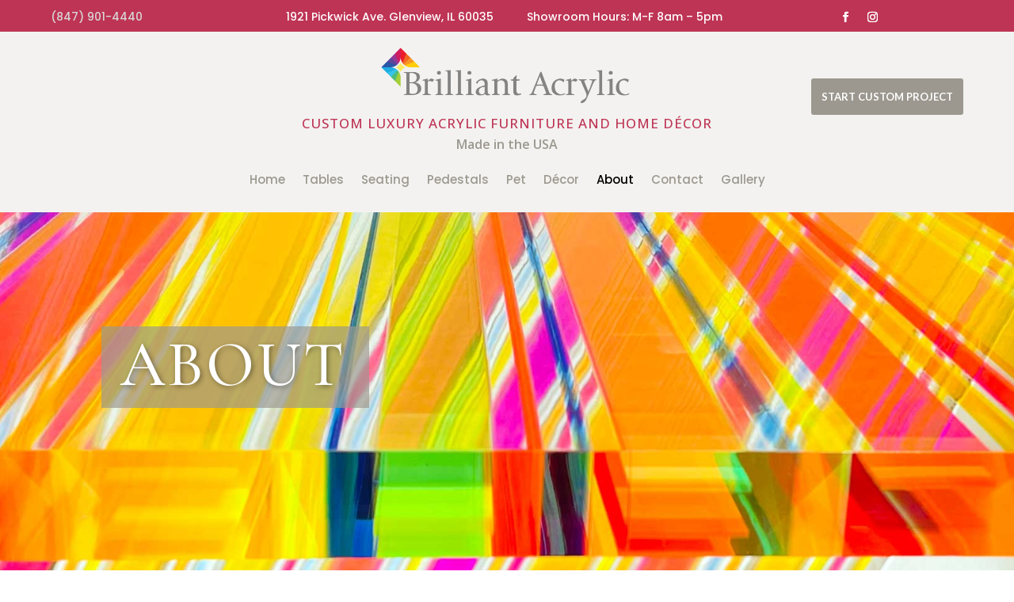

--- FILE ---
content_type: text/css
request_url: https://brilliantacrylic.com/wp-content/et-cache/235353/et-core-unified-235353.min.css?ver=1764947400
body_size: 81
content:
input[type="text"],input[type="email"],input[type="phone"],textarea{background-color:#ffffff;color:#000;width:100%}.wpcf7-form input[type="text"],.wpcf7-form input[type="email"],.wpcf7-form input[type="tel"],.wpcf7-form textarea{color:#9c988f;width:100%;padding:10px;border:1px solid #ccc;border-radius:3px;margin:08px 0}.wpcf7-form p{margin:0 0 2px}.wpcf7-text:focus,.wpcf7-textarea:focus{outline:1px solid rgba(84,222,197,0.9);outline-offset:0}div.wpcf7-mail-sent-ok{border:0;background:#9c988f;color:#fff;padding:18px}div.wpcf7-acceptance-missing,div.wpcf7-validation-errors{border:0;background:#be3455;color:#fff;padding:18px}span.wpcf7-not-valid-tip{color:#f9443b}.wpcf7 input[type="submit"]{border-radius:3px;background-color:#9c988f;color:#ffffff;font-size:13pt;font-family:'Lato',sans-serif;font-weight:bold;text-transform:uppercase;letter-spacing:1px;padding:10px 20px;border:none;cursor:pointer;transition:background-color 0.3s ease}.wpcf7 input[type="submit"]:hover{background-color:#e09900;color:#ffffff}.wpforms-form input[type=submit],.wpforms-form button[type=submit]{background-color:#848383!important;color:#ffffff;padding:10px 15px!important;border:4px solid #848383;font-family:"Lato",sans-serif;font-weight:600!important;border-radius:4px!important;letter-spacing:0.15em!important;text-transform:uppercase}.wpforms-form input[type=submit]:hover,.wpforms-form button[type=submit]:hover{background-color:#e09900!important;color:#fff;padding:10px 15px!important;font-family:"Lato",sans-serif;font-weight:600!important;border-radius:4px!important;letter-spacing:0.18em!important;text-transform:uppercase}span.mobile_menu_bar:before{color:#848383}

--- FILE ---
content_type: text/css
request_url: https://brilliantacrylic.com/wp-content/et-cache/235353/et-core-unified-tb-10-tb-69-deferred-235353.min.css?ver=1764947401
body_size: 2156
content:
.et_pb_section_0_tb_footer.et_pb_section{padding-top:15px;padding-bottom:15px;background-color:#f3f2f0!important}.et_pb_row_0_tb_footer.et_pb_row{padding-top:6px!important;padding-bottom:6px!important;padding-top:6px;padding-bottom:6px}.et_pb_row_0_tb_footer,body #page-container .et-db #et-boc .et-l .et_pb_row_0_tb_footer.et_pb_row,body.et_pb_pagebuilder_layout.single #page-container #et-boc .et-l .et_pb_row_0_tb_footer.et_pb_row,body.et_pb_pagebuilder_layout.single.et_full_width_page #page-container #et-boc .et-l .et_pb_row_0_tb_footer.et_pb_row,.et_pb_row_2_tb_footer,body #page-container .et-db #et-boc .et-l .et_pb_row_2_tb_footer.et_pb_row,body.et_pb_pagebuilder_layout.single #page-container #et-boc .et-l .et_pb_row_2_tb_footer.et_pb_row,body.et_pb_pagebuilder_layout.single.et_full_width_page #page-container #et-boc .et-l .et_pb_row_2_tb_footer.et_pb_row,.et_pb_row_3_tb_footer,body #page-container .et-db #et-boc .et-l .et_pb_row_3_tb_footer.et_pb_row,body.et_pb_pagebuilder_layout.single #page-container #et-boc .et-l .et_pb_row_3_tb_footer.et_pb_row,body.et_pb_pagebuilder_layout.single.et_full_width_page #page-container #et-boc .et-l .et_pb_row_3_tb_footer.et_pb_row{width:90%}.et_pb_blurb_0_tb_footer.et_pb_blurb .et_pb_module_header,.et_pb_blurb_0_tb_footer.et_pb_blurb .et_pb_module_header a{font-family:'Poppins',Helvetica,Arial,Lucida,sans-serif;font-size:19px;color:#9c988f!important;line-height:2.6em}.et_pb_blurb_0_tb_footer.et_pb_blurb{padding-top:8px!important;padding-bottom:1px!important;margin-top:6px!important;margin-bottom:-44px!important;margin-left:-8px!important}.et_pb_blurb_0_tb_footer .et_pb_main_blurb_image .et_pb_image_wrap{width:70px}.et_pb_blurb_0_tb_footer .et_pb_blurb_content,.et_pb_blurb_2_tb_footer .et_pb_blurb_content,.et_pb_blurb_3_tb_footer .et_pb_blurb_content,.et_pb_blurb_4_tb_footer .et_pb_blurb_content{max-width:100%}.et_pb_button_0_tb_footer_wrapper .et_pb_button_0_tb_footer,.et_pb_button_0_tb_footer_wrapper .et_pb_button_0_tb_footer:hover{padding-top:18px!important;padding-right:45px!important;padding-bottom:18px!important;padding-left:45px!important}.et_pb_button_0_tb_footer_wrapper{margin-top:12px!important}body #page-container .et_pb_section .et_pb_button_0_tb_footer{color:#383838!important;border-width:0px!important;border-color:#383838;letter-spacing:0px;font-size:14px;font-family:'Poppins',Helvetica,Arial,Lucida,sans-serif!important;font-weight:500!important;background-color:#ffffff}body #page-container .et_pb_section .et_pb_button_0_tb_footer:hover{color:#000000!important;border-color:#C3C3C3!important;letter-spacing:0px!important;background-image:initial;background-color:#C3C3C3}body #page-container .et_pb_section .et_pb_button_0_tb_footer:before,body #page-container .et_pb_section .et_pb_button_0_tb_footer:after,body #page-container .et_pb_section ul.et_pb_social_media_follow_0_tb_footer .follow_button:before,body #page-container .et_pb_section ul.et_pb_social_media_follow_0_tb_footer .follow_button:after{display:none!important}.et_pb_button_0_tb_footer{transition:color 300ms ease 0ms,background-color 300ms ease 0ms,border 300ms ease 0ms,letter-spacing 300ms ease 0ms}.et_pb_button_0_tb_footer,.et_pb_button_0_tb_footer:after{transition:all 300ms ease 0ms}.et_pb_section_1_tb_footer.et_pb_section{padding-top:0px;padding-right:0px;padding-bottom:43px;padding-left:0px}.et_pb_section_2_tb_footer.et_pb_section{padding-top:0px;padding-right:0px;padding-bottom:43px;padding-left:0px;background-color:#9C988F!important}.et_pb_image_0_tb_footer{padding-right:0px;margin-bottom:3px!important;max-width:100%;text-align:left;margin-left:0}.et_pb_text_0_tb_footer.et_pb_text,.et_pb_text_2_tb_footer.et_pb_text a,.et_pb_text_2_tb_footer.et_pb_text ul li,.et_pb_text_2_tb_footer.et_pb_text ol li>ul li,.et_pb_text_4_tb_footer.et_pb_text a,.et_pb_text_4_tb_footer.et_pb_text ul li,.et_pb_text_4_tb_footer.et_pb_text ol li>ul li,.et_pb_text_6_tb_footer.et_pb_text{color:#ffffff!important}.et_pb_text_0_tb_footer{font-family:'Roboto Condensed',Helvetica,Arial,Lucida,sans-serif;font-size:18px;padding-left:23px!important;margin-right:-28px!important}.et_pb_text_1_tb_footer.et_pb_text,.et_pb_text_3_tb_footer.et_pb_text,.et_pb_text_5_tb_footer.et_pb_text{color:#FFFFFF!important}.et_pb_text_1_tb_footer,.et_pb_text_3_tb_footer{font-weight:600;font-size:18px;margin-bottom:8px!important}.et_pb_divider_0_tb_footer,.et_pb_divider_1_tb_footer,.et_pb_divider_2_tb_footer{width:60%}.et_pb_divider_0_tb_footer:before,.et_pb_divider_1_tb_footer:before,.et_pb_divider_2_tb_footer:before{border-top-color:#FFFFFF;border-top-width:2px}.et_pb_text_2_tb_footer.et_pb_text,.et_pb_text_4_tb_footer.et_pb_text{color:#000000!important}.et_pb_text_2_tb_footer{line-height:1.5em;font-family:'Lato',Helvetica,Arial,Lucida,sans-serif;line-height:1.5em;padding-left:4px!important;margin-top:-20px!important}.et_pb_text_2_tb_footer a,.et_pb_text_4_tb_footer a{font-family:'Roboto Condensed',Helvetica,Arial,Lucida,sans-serif;font-size:15px;line-height:1.6em}.et_pb_text_2_tb_footer ul li,.et_pb_text_4_tb_footer ul li{line-height:2.1em;font-family:'Poppins',Helvetica,Arial,Lucida,sans-serif;font-size:15px;line-height:2.1em;text-align:left}.et_pb_text_2_tb_footer ul,.et_pb_text_4_tb_footer ul{list-style-type:square!important}.et_pb_text_4_tb_footer{line-height:1.5em;font-family:'Poppins',Helvetica,Arial,Lucida,sans-serif;line-height:1.5em;padding-left:4px!important;margin-top:-20px!important}.et_pb_text_5_tb_footer{font-weight:600;font-size:18px;margin-bottom:9px!important}.et_pb_blurb_1_tb_footer.et_pb_blurb .et_pb_module_header,.et_pb_blurb_1_tb_footer.et_pb_blurb .et_pb_module_header a,.et_pb_blurb_2_tb_footer.et_pb_blurb .et_pb_module_header,.et_pb_blurb_2_tb_footer.et_pb_blurb .et_pb_module_header a,.et_pb_blurb_3_tb_footer.et_pb_blurb .et_pb_module_header,.et_pb_blurb_3_tb_footer.et_pb_blurb .et_pb_module_header a,.et_pb_blurb_4_tb_footer.et_pb_blurb .et_pb_module_header,.et_pb_blurb_4_tb_footer.et_pb_blurb .et_pb_module_header a{font-family:'Roboto Condensed',Helvetica,Arial,Lucida,sans-serif;font-size:15px;color:#ffffff!important;line-height:1.1em;text-align:left}.et_pb_blurb_1_tb_footer.et_pb_blurb{font-family:'Roboto Condensed',Helvetica,Arial,Lucida,sans-serif;font-size:16px;margin-top:-6px!important;margin-bottom:14px!important;margin-left:5px!important}.et_pb_blurb_1_tb_footer .et_pb_main_blurb_image .et_pb_only_image_mode_wrap,.et_pb_blurb_1_tb_footer .et_pb_main_blurb_image .et-pb-icon{padding-right:11px!important;padding-left:0px!important;margin-right:-1px!important;margin-left:-11px!important;background-color:RGBA(255,255,255,0)}.et_pb_blurb_1_tb_footer .et-pb-icon{font-size:17px;color:#FFFFFF;font-family:ETmodules!important;font-weight:400!important}.et_pb_blurb_1_tb_footer .et_pb_blurb_content{max-width:0%}.et_pb_blurb_2_tb_footer.et_pb_blurb{padding-left:1px!important;margin-top:-8px!important;margin-bottom:14px!important;margin-left:-8px!important}.et_pb_blurb_2_tb_footer .et-pb-icon,.et_pb_blurb_4_tb_footer .et-pb-icon{font-size:16px;color:#FFFFFF;font-family:ETmodules!important;font-weight:400!important}.et_pb_blurb_2_tb_footer .et_pb_main_blurb_image .et_pb_only_image_mode_wrap,.et_pb_blurb_2_tb_footer .et_pb_main_blurb_image .et-pb-icon,.et_pb_blurb_3_tb_footer .et_pb_main_blurb_image .et_pb_only_image_mode_wrap,.et_pb_blurb_3_tb_footer .et_pb_main_blurb_image .et-pb-icon,.et_pb_blurb_4_tb_footer .et_pb_main_blurb_image .et_pb_only_image_mode_wrap,.et_pb_blurb_4_tb_footer .et_pb_main_blurb_image .et-pb-icon,ul.et_pb_social_media_follow_0_tb_footer{background-color:RGBA(255,255,255,0)}.et_pb_blurb_3_tb_footer.et_pb_blurb{padding-left:1px!important;margin-top:-8px!important;margin-bottom:18px!important;margin-left:-8px!important}.et_pb_blurb_3_tb_footer .et-pb-icon{font-size:16px;color:#FFFFFF;font-family:FontAwesome!important;font-weight:900!important}.et_pb_blurb_4_tb_footer.et_pb_blurb{background-color:RGBA(255,255,255,0);margin-top:-8px!important;margin-left:-7px!important}.et_pb_row_2_tb_footer.et_pb_row{padding-bottom:17px!important;padding-bottom:17px}.et_pb_divider_3_tb_footer:before{border-top-color:rgba(255,255,255,0.19)}.et_pb_row_3_tb_footer.et_pb_row{padding-top:0px!important;padding-bottom:0px!important;padding-top:0px;padding-bottom:0px}.et_pb_text_6_tb_footer{line-height:0.9em;font-family:'Roboto Condensed',Helvetica,Arial,Lucida,sans-serif;font-size:15px;line-height:0.9em;margin-top:8px!important}.et_pb_social_media_follow .et_pb_social_media_follow_network_0_tb_footer.et_pb_social_icon .icon:before,.et_pb_social_media_follow .et_pb_social_media_follow_network_1_tb_footer.et_pb_social_icon .icon:before{color:#bebab1}.et_pb_social_media_follow_0_tb_footer li a.icon:before{font-size:15px;line-height:30px;height:30px;width:30px}.et_pb_social_media_follow_0_tb_footer li a.icon{height:30px;width:30px}.et_pb_column_8_tb_footer{z-index:999!important;position:relative}.et_pb_social_media_follow_network_0_tb_footer a.icon,.et_pb_social_media_follow_network_1_tb_footer a.icon{background-color:#FFFFFF!important}.et_pb_row_1_tb_footer.et_pb_row{padding-bottom:13px!important;margin-left:auto!important;margin-right:auto!important;padding-bottom:13px}.et_pb_divider_0_tb_footer.et_pb_module,.et_pb_divider_1_tb_footer.et_pb_module,.et_pb_divider_2_tb_footer.et_pb_module{margin-left:0px!important;margin-right:auto!important}@media only screen and (min-width:981px){.et_pb_row_0_tb_footer,body #page-container .et-db #et-boc .et-l .et_pb_row_0_tb_footer.et_pb_row,body.et_pb_pagebuilder_layout.single #page-container #et-boc .et-l .et_pb_row_0_tb_footer.et_pb_row,body.et_pb_pagebuilder_layout.single.et_full_width_page #page-container #et-boc .et-l .et_pb_row_0_tb_footer.et_pb_row,.et_pb_row_2_tb_footer,body #page-container .et-db #et-boc .et-l .et_pb_row_2_tb_footer.et_pb_row,body.et_pb_pagebuilder_layout.single #page-container #et-boc .et-l .et_pb_row_2_tb_footer.et_pb_row,body.et_pb_pagebuilder_layout.single.et_full_width_page #page-container #et-boc .et-l .et_pb_row_2_tb_footer.et_pb_row,.et_pb_row_3_tb_footer,body #page-container .et-db #et-boc .et-l .et_pb_row_3_tb_footer.et_pb_row,body.et_pb_pagebuilder_layout.single #page-container #et-boc .et-l .et_pb_row_3_tb_footer.et_pb_row,body.et_pb_pagebuilder_layout.single.et_full_width_page #page-container #et-boc .et-l .et_pb_row_3_tb_footer.et_pb_row{max-width:1170px}.et_pb_image_0_tb_footer{width:61%}}@media only screen and (max-width:980px){.et_pb_row_0_tb_footer,body #page-container .et-db #et-boc .et-l .et_pb_row_0_tb_footer.et_pb_row,body.et_pb_pagebuilder_layout.single #page-container #et-boc .et-l .et_pb_row_0_tb_footer.et_pb_row,body.et_pb_pagebuilder_layout.single.et_full_width_page #page-container #et-boc .et-l .et_pb_row_0_tb_footer.et_pb_row,.et_pb_row_2_tb_footer,body #page-container .et-db #et-boc .et-l .et_pb_row_2_tb_footer.et_pb_row,body.et_pb_pagebuilder_layout.single #page-container #et-boc .et-l .et_pb_row_2_tb_footer.et_pb_row,body.et_pb_pagebuilder_layout.single.et_full_width_page #page-container #et-boc .et-l .et_pb_row_2_tb_footer.et_pb_row,.et_pb_row_3_tb_footer,body #page-container .et-db #et-boc .et-l .et_pb_row_3_tb_footer.et_pb_row,body.et_pb_pagebuilder_layout.single #page-container #et-boc .et-l .et_pb_row_3_tb_footer.et_pb_row,body.et_pb_pagebuilder_layout.single.et_full_width_page #page-container #et-boc .et-l .et_pb_row_3_tb_footer.et_pb_row{max-width:90%}.et_pb_blurb_0_tb_footer.et_pb_blurb .et_pb_module_header,.et_pb_blurb_0_tb_footer.et_pb_blurb .et_pb_module_header a{font-size:17px;line-height:3.3em;text-align:center}.et_pb_blurb_0_tb_footer.et_pb_blurb{font-size:14px}.et_pb_blurb_0_tb_footer .et_pb_main_blurb_image .et_pb_image_wrap{width:70px}.et_pb_button_0_tb_footer_wrapper{margin-top:0px!important}.et_pb_image_0_tb_footer{width:56%;text-align:center;margin-left:auto;margin-right:auto}.et_pb_image_0_tb_footer .et_pb_image_wrap img{width:auto}.et_pb_text_0_tb_footer{margin-top:-3px!important;margin-right:0px!important;margin-left:34px!important}.et_pb_text_2_tb_footer{margin-top:-20px!important}.et_pb_text_4_tb_footer{margin-left:40px!important}.et_pb_blurb_1_tb_footer.et_pb_blurb{margin-top:-13px!important;margin-bottom:21px!important;margin-left:30px!important}.et_pb_blurb_1_tb_footer .et_pb_main_blurb_image .et_pb_only_image_mode_wrap,.et_pb_blurb_1_tb_footer .et_pb_main_blurb_image .et-pb-icon{margin-left:-28px!important}.et_pb_blurb_2_tb_footer.et_pb_blurb,.et_pb_blurb_3_tb_footer.et_pb_blurb,.et_pb_blurb_4_tb_footer.et_pb_blurb{margin-top:-19px!important;margin-left:0px!important}.et_pb_divider_0_tb_footer.et_pb_module{margin-left:0px!important;margin-right:auto!important}}@media only screen and (max-width:767px){.et_pb_blurb_0_tb_footer.et_pb_blurb .et_pb_module_header,.et_pb_blurb_0_tb_footer.et_pb_blurb .et_pb_module_header a{font-size:18px;line-height:1.4em;text-align:center}.et_pb_blurb_0_tb_footer.et_pb_blurb{font-size:14px}.et_pb_blurb_0_tb_footer .et_pb_main_blurb_image .et_pb_image_wrap{width:54px}.et_pb_button_0_tb_footer_wrapper{margin-top:14px!important}.et_pb_image_0_tb_footer .et_pb_image_wrap img{width:auto}.et_pb_text_0_tb_footer{font-size:17px;line-height:1.5em;margin-top:-4px!important;margin-right:0px!important;margin-left:15px!important}.et_pb_text_2_tb_footer,.et_pb_text_4_tb_footer{margin-top:-20px!important;margin-left:70px!important}.et_pb_blurb_1_tb_footer.et_pb_blurb .et_pb_blurb_description{text-align:left}.et_pb_blurb_1_tb_footer.et_pb_blurb{margin-bottom:25px!important;margin-left:51px!important}.et_pb_blurb_2_tb_footer.et_pb_blurb,.et_pb_blurb_3_tb_footer.et_pb_blurb,.et_pb_blurb_4_tb_footer.et_pb_blurb{margin-top:-24px!important;margin-left:70px!important}.et_pb_text_6_tb_footer{line-height:1.3em}.et_pb_image_0_tb_footer.et_pb_module,.et_pb_divider_0_tb_footer.et_pb_module,.et_pb_divider_1_tb_footer.et_pb_module,.et_pb_divider_2_tb_footer.et_pb_module{margin-left:auto!important;margin-right:auto!important}}div.et_pb_section.et_pb_section_0{background-position:center top 34%;background-image:url(https://brilliantacrylic.com/wp-content/uploads/2023/11/BAD_about_header_new.jpg)!important}.et_pb_section_0.et_pb_section{padding-top:110px;padding-right:0px;padding-bottom:288px;padding-left:0px;margin-top:-31px;background-color:RGBA(255,255,255,0)!important}.et_pb_row_0.et_pb_row{padding-top:27px!important;padding-right:0px!important;padding-bottom:0px!important;padding-left:0px!important;padding-top:27px;padding-right:0px;padding-bottom:0px;padding-left:0px}.et_pb_text_0.et_pb_text{color:RGBA(255,255,255,0)!important}.et_pb_text_0{font-family:'Playfair Display',Georgia,"Times New Roman",serif;background-color:rgba(156,152,143,0.68);min-height:0px;padding-top:5px!important;padding-bottom:0px!important;padding-left:24px!important;margin-right:680px!important;margin-bottom:0px!important}.et_pb_text_0 h1{font-family:'Cormorant Garamond',Georgia,"Times New Roman",serif;font-size:80px;color:#FFFFFF!important;letter-spacing:3px;line-height:1.1em;text-align:left;text-shadow:0.03em 0.03em 0.08em rgba(0,0,0,0.4)}.et_pb_section_1.et_pb_section{padding-top:0px;padding-right:0px;padding-bottom:0px;padding-left:0px;background-color:#9C988F!important}.et_pb_text_1.et_pb_text{color:#FFFFFF!important}.et_pb_text_1{font-family:'Cormorant Garamond',Georgia,"Times New Roman",serif;font-size:43px}.et_pb_text_1.et_pb_text a{color:rgba(12,12,12,0.59)!important}.et_pb_text_1 a{font-weight:600;text-decoration:underline}.et_pb_text_1 h1{font-family:'Cormorant Garamond',Georgia,"Times New Roman",serif}.et_pb_text_1 h2{font-family:'Alice',Georgia,"Times New Roman",serif;line-height:1.5em}.et_pb_section_2.et_pb_section{padding-top:23px;padding-right:0px;padding-bottom:3px;padding-left:0px;margin-top:19px}.et_pb_text_2{line-height:1.8em;font-family:'Open Sans',Helvetica,Arial,Lucida,sans-serif;font-size:16px;line-height:1.8em;padding-bottom:0px!important}.et_pb_text_2 h3,.et_pb_text_6 h3{font-weight:800;font-size:24px;color:#f25b3a!important;line-height:1.8em}body #page-container .et_pb_section .et_pb_button_0{color:#FFFFFF!important;letter-spacing:3px;background-color:#BE3455}.et_pb_button_0,.et_pb_button_0:after{transition:all 300ms ease 0ms}.et_pb_image_0{text-align:left;margin-left:0}.et_pb_image_1{margin-bottom:11px!important;text-align:left;margin-left:0}div.et_pb_section.et_pb_section_3{background-image:radial-gradient(circle at top right,#210b00 10%,rgba(33,25,21,0) 100%),url(https://brilliantacrylic.com/wp-content/uploads/2023/07/Brilliant_Acrylic_ManufacturingHP.jpg)!important}.et_pb_section_3.et_pb_section{padding-top:100px;padding-bottom:100px}.et_pb_number_counter_0.et_pb_number_counter h3,.et_pb_number_counter_0.et_pb_number_counter h1.title,.et_pb_number_counter_0.et_pb_number_counter h2.title,.et_pb_number_counter_0.et_pb_number_counter h4.title,.et_pb_number_counter_0.et_pb_number_counter h5.title,.et_pb_number_counter_0.et_pb_number_counter h6.title,.et_pb_number_counter_1.et_pb_number_counter h3,.et_pb_number_counter_1.et_pb_number_counter h1.title,.et_pb_number_counter_1.et_pb_number_counter h2.title,.et_pb_number_counter_1.et_pb_number_counter h4.title,.et_pb_number_counter_1.et_pb_number_counter h5.title,.et_pb_number_counter_1.et_pb_number_counter h6.title,.et_pb_number_counter_2.et_pb_number_counter h3,.et_pb_number_counter_2.et_pb_number_counter h1.title,.et_pb_number_counter_2.et_pb_number_counter h2.title,.et_pb_number_counter_2.et_pb_number_counter h4.title,.et_pb_number_counter_2.et_pb_number_counter h5.title,.et_pb_number_counter_2.et_pb_number_counter h6.title,.et_pb_number_counter_3.et_pb_number_counter h3,.et_pb_number_counter_3.et_pb_number_counter h1.title,.et_pb_number_counter_3.et_pb_number_counter h2.title,.et_pb_number_counter_3.et_pb_number_counter h4.title,.et_pb_number_counter_3.et_pb_number_counter h5.title,.et_pb_number_counter_3.et_pb_number_counter h6.title{font-family:'Open Sans',Helvetica,Arial,Lucida,sans-serif;font-weight:800}.et_pb_number_counter_0.et_pb_number_counter .percent p,.et_pb_number_counter_1.et_pb_number_counter .percent p,.et_pb_number_counter_2.et_pb_number_counter .percent p,.et_pb_number_counter_3.et_pb_number_counter .percent p{font-family:'Open Sans',Helvetica,Arial,Lucida,sans-serif;font-weight:800;font-size:60px;color:#!important}.et_pb_section_4.et_pb_section{padding-top:56px;padding-bottom:67px}.et_pb_text_4.et_pb_text,.et_pb_text_7.et_pb_text,.et_pb_text_8.et_pb_text,.et_pb_text_9.et_pb_text{color:#BE3455!important}.et_pb_text_4{font-size:25px;margin-bottom:27px!important}.et_pb_text_5{line-height:1.1em;font-family:'Cormorant Garamond',Georgia,"Times New Roman",serif;font-weight:600;text-transform:uppercase;font-size:47px;letter-spacing:3px;line-height:1.1em}.et_pb_text_5 h1{text-transform:uppercase}.et_pb_row_5.et_pb_row{padding-bottom:33px!important;padding-bottom:33px}.et_pb_text_6{line-height:1.8em;font-family:'Open Sans',Helvetica,Arial,Lucida,sans-serif;font-size:17px;line-height:1.8em}.et_pb_row_6,body #page-container .et-db #et-boc .et-l .et_pb_row_6.et_pb_row,body.et_pb_pagebuilder_layout.single #page-container #et-boc .et-l .et_pb_row_6.et_pb_row,body.et_pb_pagebuilder_layout.single.et_full_width_page #page-container #et-boc .et-l .et_pb_row_6.et_pb_row{width:100%}.et_pb_text_7{line-height:2.5em;font-family:'Open Sans',Helvetica,Arial,Lucida,sans-serif;font-weight:700;font-size:15px;line-height:2.5em}.et_pb_text_7 ul li,.et_pb_text_8 ul li,.et_pb_text_9 ul li{line-height:2.4em;font-family:'Open Sans',Helvetica,Arial,Lucida,sans-serif;font-size:16px;line-height:2.4em}.et_pb_text_8,.et_pb_text_9{line-height:2.5em;font-family:'Open Sans',Helvetica,Arial,Lucida,sans-serif;font-weight:700;font-size:16px;line-height:2.5em}.et_pb_text_0.et_pb_module{margin-left:0px!important;margin-right:auto!important}.et_pb_row_6.et_pb_row{padding-top:8px!important;padding-left:18px!important;margin-left:auto!important;margin-right:auto!important;padding-top:8px;padding-left:18px}@media only screen and (min-width:981px){.et_pb_text_0{width:33%}}@media only screen and (max-width:980px){.et_pb_text_0{width:54%}.et_pb_text_1{font-size:35px}body #page-container .et_pb_section .et_pb_button_0:after{display:inline-block;opacity:0}body #page-container .et_pb_section .et_pb_button_0:hover:after{opacity:1}.et_pb_image_0 .et_pb_image_wrap img,.et_pb_image_1 .et_pb_image_wrap img{width:auto}.et_pb_image_1{text-align:center;margin-left:auto;margin-right:auto}.et_pb_text_5{font-size:47px}.et_pb_row_6.et_pb_row{padding-left:79px!important;padding-left:79px!important}.et_pb_column_5,.et_pb_column_6{padding-bottom:20px}.et_pb_text_0.et_pb_module{margin-left:auto!important;margin-right:auto!important}}@media only screen and (max-width:767px){.et_pb_text_0 h1{font-size:60px}.et_pb_text_0{width:85%}.et_pb_text_1{font-size:35px;line-height:1.1em}.et_pb_text_2 h3,.et_pb_text_6 h3{font-size:18px}body #page-container .et_pb_section .et_pb_button_0:after{display:inline-block;opacity:0}body #page-container .et_pb_section .et_pb_button_0:hover:after{opacity:1}.et_pb_image_0 .et_pb_image_wrap img,.et_pb_image_1 .et_pb_image_wrap img{width:auto}.et_pb_text_5{font-size:36px}.et_pb_row_6.et_pb_row{padding-left:25px!important;padding-left:25px!important}.et_pb_column_4,.et_pb_column_5,.et_pb_column_6{padding-bottom:30px}.et_pb_text_0.et_pb_module{margin-left:auto!important;margin-right:auto!important}}